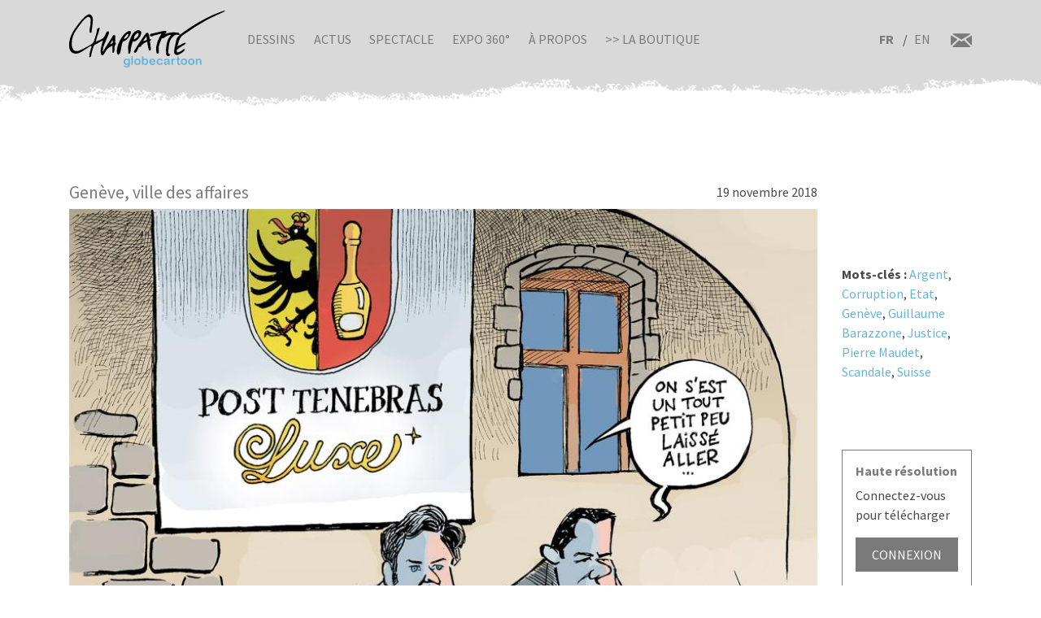

--- FILE ---
content_type: text/html; charset=UTF-8
request_url: https://chappatte.com/fr/images/geneve-ville-des-affaires
body_size: 4066
content:
<!doctype html>
<!--[if lt IE 7]>      <html lang="fr" class="no-js lt-ie10 lt-ie9 lt-ie8 lt-ie7"> <![endif]-->
<!--[if IE 7]>         <html lang="fr" class="no-js lt-ie10 lt-ie9 lt-ie8"> <![endif]-->
<!--[if IE 8]>         <html lang="fr" class="no-js lt-ie10 lt-ie9"> <![endif]-->
<!--[if IE 9]>         <html lang="fr" class="no-js lt-ie10"> <![endif]-->
<!--[if gt IE 9]><!-->
<html lang="fr" class="no-js">
<!--<![endif]-->
	<head>
		<meta charset="utf-8">
		<meta http-equiv="X-UA-Compatible" content="IE=edge">
		<title>Genève, ville des affaires | Globecartoon - Political Cartoons - Patrick Chappatte</title>
		<meta charset="utf-8" />
<script async src="https://www.googletagmanager.com/gtag/js?id=UA-100781772-1"></script>
<script>window.dataLayer = window.dataLayer || [];function gtag(){dataLayer.push(arguments)};gtag("js", new Date());gtag("config", "UA-100781772-1", {"groups":"default","anonymize_ip":true});</script>
<meta name="keywords" content="Globecartoon - Political Cartoons - Patrick Chappatte, []" />
<link rel="canonical" href="https://chappatte.com/fr/images/geneve-ville-des-affaires" />
<meta property="og:site_name" content="Globecartoon - Political Cartoons - Patrick Chappatte" />
<meta property="og:type" content="website" />
<meta property="og:url" content="https://chappatte.com/fr/images/geneve-ville-des-affaires" />
<meta property="og:title" content="Genève, ville des affaires" />
<meta property="og:image" content="https://chappatte.com/sites/default/files/import_ld/L181120c-small.jpg" />
<meta property="og:image:url" content="https://chappatte.com/sites/default/files/import_ld/L181120c-small.jpg" />
<meta property="og:image:type" content="image/jpeg" />
<meta property="article:author" content="https://www.facebook.com/PatChappatte/" />
<meta name="Generator" content="Drupal 9 (https://www.drupal.org)" />
<meta name="MobileOptimized" content="width" />
<meta name="HandheldFriendly" content="true" />
<meta name="viewport" content="width=device-width, initial-scale=1.0" />
<link rel="icon" href="/sites/default/files/favicon.ico" type="image/vnd.microsoft.icon" />
<link rel="alternate" hreflang="fr" href="https://chappatte.com/fr/images/geneve-ville-des-affaires" />

		<meta http-equiv="x-ua-compatible" content="ie=edge">
		<meta name="viewport" content="width=device-width, initial-scale=1.0" />
		<link rel="icon" href="favicon.ico" />
		<link rel="stylesheet" media="all" href="/sites/default/files/css/css_XSGh5w9VQxU8jk_gOcLHLH1DXutpRePcYFWk3jHiez0.css" />
<link rel="stylesheet" media="all" href="/sites/default/files/css/css_qnT2TiCqej-PXlrEAtJWpc2uk_27kqXuzZ4ZYRn_6A0.css" />

		<link rel="preconnect" href="https://fonts.googleapis.com">
		<link rel="preconnect" href="https://fonts.gstatic.com" crossorigin>
		<link href="https://fonts.googleapis.com/css2?family=Source+Sans+Pro:wght@400;600;700&display=swap" rel="stylesheet">
		<link href="https://fonts.googleapis.com/css2?family=EB+Garamond&family=Kanit:ital,wght@1,700&display=swap" rel="stylesheet">
                
		

		<!--[if IE]>
		  <link href="css/bootstrap-ie9.css" rel="stylesheet">
		  <script src="https://cdn.jsdelivr.net/g/html5shiv@3.7.3"></script>
		<![endif]-->
		<!--[if lt IE 9]>
		  <link href="css/bootstrap-ie8.css" rel="stylesheet">
		<![endif]-->
	</head>
		<body>

		<header class="CH-header">
			<nav class="navbar navbar-expand-lg navbar-light bg-light BG-papier">
				<div class="container">
					<a class="navbar-brand" href="https://chappatte.com/fr"><img src="/themes/chappatte/img/logo/Logo-Chappatte.svg" alt="Logo Chappatte" class="img-fluid"></a>
					<button class="navbar-toggler" type="button" data-toggle="collapse" data-target="#navbarTogglerDemo02" aria-controls="navbarTogglerDemo02" aria-expanded="false" aria-label="Toggle navigation">
						<span class="navbar-toggler-icon"></span>
					</button>

					<div class="collapse navbar-collapse" id="navbarTogglerDemo02">
						
              <ul class="navbar-nav mr-auto mt-2 mt-lg-0">
                  <li class="nav-item">
        <a href="/fr/dessins-de-presse" data-drupal-link-system-path="node/3544">Dessins</a>
              </li>
          <li class="nav-item">
        <a href="/fr/conferences" data-drupal-link-system-path="node/482">Actus</a>
              </li>
          <li class="nav-item">
        <a href="/fr/spectacle" data-drupal-link-system-path="node/22577">Spectacle</a>
              </li>
          <li class="nav-item">
        <a href="/fr/expo360" data-drupal-link-system-path="node/22248">Expo 360°</a>
              </li>
          <li class="nav-item">
        <a href="/fr/sur-chappatte" data-drupal-link-system-path="node/12164">À propos</a>
              </li>
          <li class="nav-item">
        <a href="https://store.chappatte.com">>> La boutique</a>
              </li>
        </ul>
  


						<div class="second-menu">
														<div class="language-switcher-language-url" id="block-selecteurdelangue" role="navigation">
								  <ul class="links">
								  	<li hreflang="fr" class="is-active">
								  		<a href="/fr/" class="language-link" hreflang="fr">FR</a>
								  	</li>
								  	<li hreflang="en" ><a href="/en/" class="language-link" hreflang="en">EN</a></li></ul>
							  </div>
							<div class="CH-rs">
								<a href="/fr/contact"><img src="/themes/chappatte/img/logo/courriel.svg" alt="contact" style="width: 1.6rem;"></a>
							</div>
						</div>
					</div>
				</div>
			</nav>
		</header>
		
		  <div class="dialog-off-canvas-main-canvas" data-off-canvas-main-canvas>
        <div id="block-chappatte-content">
  
    
      <section class="article-spacing spec-spacing container basic-img">
    <article class="row">
        <div class="col-img col-xl-10">
            <div class="col-title">
                <h4>Genève, ville des affaires</h4>
                <p class="mb-0">19 novembre 2018</p>
            </div>
                        <img src="/sites/default/files/styles/thumb/public/import_ld/L181120c-small.jpg?itok=8DS3H3OR" alt="Genève, ville des affaires Genève, ville des affaires" title="Genève, ville des affaires " class="img-fluid w-100">
                        <div class="CH-artworks-body">
                <div class="copyright">
                    <p>© Chappatte dans Le Temps, Genève</p>
                </div>
                
            </div>
            
        </div>
        <div class="col-texte col-xl-2">
            <div class="carousel-rs">
                <div class="addthis_inline_share_toolbox" data-url="https://www.chappatte.com/fr/images/geneve-ville-des-affaires" data-title="Genève, ville des affaires" data-description="© Chappatte dans Le Temps, Genève" data-media="https://www.chappatte.com/sites/default/files/styles/thumb/public/import_ld/L181120c-small.jpg?itok=8DS3H3OR"></div>
            </div>
            
            <div class="col-info">
            		
                                        <p><strong>Mots-clés : </strong><a href='/fr/dessins-de-presse-recherche?search_api_fulltext="Argent"&name=&tags='>Argent</a>, <a href='/fr/dessins-de-presse-recherche?search_api_fulltext="Corruption"&name=&tags='>Corruption</a>, <a href='/fr/dessins-de-presse-recherche?search_api_fulltext="Etat"&name=&tags='>Etat</a>, <a href='/fr/dessins-de-presse-recherche?search_api_fulltext="Genève"&name=&tags='>Genève</a>, <a href='/fr/dessins-de-presse-recherche?search_api_fulltext="Guillaume Barazzone"&name=&tags='>Guillaume Barazzone</a>, <a href='/fr/dessins-de-presse-recherche?search_api_fulltext="Justice"&name=&tags='>Justice</a>, <a href='/fr/dessins-de-presse-recherche?search_api_fulltext="Pierre Maudet"&name=&tags='>Pierre Maudet</a>, <a href='/fr/dessins-de-presse-recherche?search_api_fulltext="Scandale"&name=&tags='>Scandale</a>, <a href='/fr/dessins-de-presse-recherche?search_api_fulltext="Suisse"&name=&tags='>Suisse</a></p>
                                        
                                        

            </div>
            
                                    <div class="login">
                <h3>Haute résolution</h3>
                                <p>Connectez-vous pour télécharger</p>
                <a href="/user/login?destination=/fr/images/geneve-ville-des-affaires" class="btn btn-dark">Connexion</a>

                                <p class="pt-1">Vous n'êtes pas client et souhaitez utiliser un dessin ? <a href="/fr/utiliser-un-dessin">Cliquez ici</a></p>
                
                            </div>
                    </div>
    </article>
</section>
<section class="CH-portfolio spec-spacing pt-2 pb-3"  style="background-color: rgba(240, 239, 235, 0.5);">    <div class="container">
        <div class="row">
                      
          <article class="col-lg-4 col-md-6">
	<div class="col-img">
		<img src="/sites/default/files/styles/dessins_small/public/import_ld/L080920c.jpg?itok=Zq3bvwji" class="img-fluid" alt="L&#039;économie sauvée!">
		<a href="https://chappatte.com/fr/images/leconomie-sauvee" class="stretched-link"></a>
	</div>
	<div class="col-texte">
		<h3>L&#039;économie sauvée!</h3>
		<p>20 septembre 2008</p>
	</div>
</article>
    <article class="col-lg-4 col-md-6">
	<div class="col-img">
		<img src="/sites/default/files/styles/dessins_small/public/import_ld/N150118c.jpg?itok=0C4pu7o2" class="img-fluid" alt="La Banque Nationale Suisse">
		<a href="https://chappatte.com/fr/images/la-banque-nationale-suisse" class="stretched-link"></a>
	</div>
	<div class="col-texte">
		<h3>La Banque Nationale Suisse</h3>
		<p>20 janvier 2015</p>
	</div>
</article>
    <article class="col-lg-4 col-md-6">
	<div class="col-img">
		<img src="/sites/default/files/styles/dessins_small/public/import_ld/L210522c2-small.jpg?itok=wtueEOT2" class="img-fluid" alt="Joe Biden veut faire payer les multinationales">
		<a href="https://chappatte.com/fr/images/joe-biden-veut-faire-payer-les-multinationales" class="stretched-link"></a>
	</div>
	<div class="col-texte">
		<h3>Joe Biden veut faire payer les multinationales</h3>
		<p>21 mai 2021</p>
	</div>
</article>


  
                </div>
    </div>
</section>
  </div>


  </div>

		
		<footer class="CH-footer">
			<div class="py-1">
				<div class="container">
					<div class="row">
						<div class="main-footer">
							<div class="CH-langue">
								<h4>Langue</h4>
															<div class="language-switcher-language-url" id="block-selecteurdelangue" role="navigation">
								  <ul class="links">
								  	<li hreflang="fr" class="is-active">
								  		<a href="/fr/" class="language-link" hreflang="fr">FR</a>
								  	</li>
								  	<li hreflang="en" ><a href="/en/" class="language-link" hreflang="en">ENG</a></li></ul>
							  </div>
																<a href="/user/login?destination=/fr/node/484" class="btn btn-info">Login</a>
																<a href="/fr/contact" class="pt-1">Contact</a>
								<a href="/fr/utiliser-un-dessin">Utiliser un dessin</a>
								<a href="/fr/sur-chappatte">A propos de Chappatte</a>
							</div>
							<div class="nav-footer">
								<h4>Rubriques</h4>
								<ul>
									<li><a href="https://chappatte.com/fr">Accueil</a></li>
									<li><a href="/fr/dessins-de-presse">Dessins de presse</a>
										<ul>
											<li><a href="https://chappatte.com/fr">Les + récents</a></li>
											<li><a href="/fr/dessins-de-presse">Tous les dessins</a></li>
											<li><a href="/fr/rubriques">Par rubriques</a></li>
											<li><a href="https://chappatte.com/fr#search">Chercher un dessin</a></li>
										</ul>
									</li>

									<li><a href="/fr/conferences">Actualités</a></li>
									<li><a href="/fr/spectacle">Spectacle</a></li>
									<li><a href="/fr/expo360">Expo 360°</a></li>
																		
								</ul>
							</div>
							<div class="CH-ressources">
								<h4>Les autres sites</h4>
								<ul>
									<li><a href="https://store.chappatte.com/">Boutique Chappatte</a></li>
									<li><a href="http://www.graphicjournalism.com" target="_blank">BD Reportage</a></li>
									<li><a href="https://freedomcartoonists.com/?lang=fr" target="_blank">Freedom Cartoonists</a></li>
									<li><a href="https://www.plumes-croisees.com/" target="_blank">Plumes croisées</a></li>
									<li><a href="http://www.windowsondeathrow.com" target="_blank">Windows On Death Row</a></li>
										
									
									<li><a href="#">Réseaux sociaux</a>
										<ul>
											<li><a href="https://www.instagram.com/chappatte_cartoons/" target="_blank">Instagram</a></li>
											<li><a href="https://twitter.com/chappatte" target="_blank">Twitter</a></li>
											<li><a href="https://www.facebook.com/Chappatte.Dessinateur/" target="_blank">Facebook</a></li>
											<li><a href="https://www.threads.net/@chappatte_cartoons" target="_blank">Threads</a></li>
										</ul>
									</li>
								</ul>
							</div>
						</div>
						<div class="CH-link">
														<div class="CH-rs">
								<a href="https://www.facebook.com/PatChappatte/" target="_blank"><img src="/themes/chappatte/img/logo/facebook_white.svg" alt="Logo Facebook"></a>
								<a href="https://twitter.com/patchappatte" target="_blank"><img src="/themes/chappatte/img/logo/twitter_white.svg" alt="Logo Twitter"></a>
								<a href="https://www.instagram.com/chappatte_cartoons/" target="_blank"><img src="/themes/chappatte/img/logo/instagram_white.svg" alt="Logo Instagram"></a>
							</div>
						</div>
					</div>
				</div>
			</div>
			<div class="bg-light CH-copyright">
				&copy;Chappatte - All rights reserved - Globe Cartoon, 2026
			</div>
		</footer>
		
				<script type="application/json" data-drupal-selector="drupal-settings-json">{"path":{"baseUrl":"\/","scriptPath":null,"pathPrefix":"fr\/","currentPath":"node\/21210","currentPathIsAdmin":false,"isFront":false,"currentLanguage":"fr"},"pluralDelimiter":"\u0003","suppressDeprecationErrors":true,"google_analytics":{"account":"UA-100781772-1","trackOutbound":true,"trackMailto":true,"trackDownload":true,"trackDownloadExtensions":"7z|aac|arc|arj|asf|asx|avi|bin|csv|doc(x|m)?|dot(x|m)?|exe|flv|gif|gz|gzip|hqx|jar|jpe?g|js|mp(2|3|4|e?g)|mov(ie)?|msi|msp|pdf|phps|png|ppt(x|m)?|pot(x|m)?|pps(x|m)?|ppam|sld(x|m)?|thmx|qtm?|ra(m|r)?|sea|sit|tar|tgz|torrent|txt|wav|wma|wmv|wpd|xls(x|m|b)?|xlt(x|m)|xlam|xml|z|zip"},"user":{"uid":0,"permissionsHash":"3cd313cb8f403d2075e4ddda96f965d99efe41b995c494ddf132cc1a7e33045d"}}</script>
<script src="/sites/default/files/js/js_2GZz5RKyYOfhQm8JV03-qXAJoa13cRb5tiaoqT3H8uk.js"></script>


		<script type="text/javascript" src="//s7.addthis.com/js/300/addthis_widget.js#pubid=ra-620235ea7a695496"></script>
	</body>
	</html>
